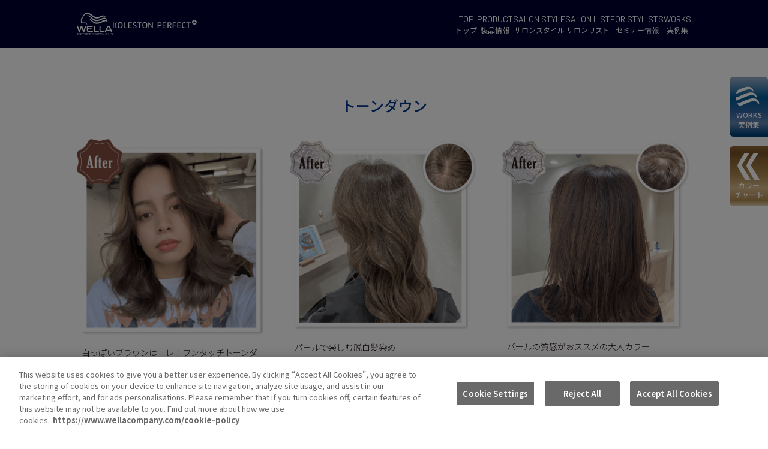

--- FILE ---
content_type: text/html
request_url: https://koleston.wella.co.jp/works/tags/tone-down/
body_size: 36231
content:
<!DOCTYPE html><html lang="ja"><head><meta charSet="utf-8"/><meta name="viewport" content="width=device-width, initial-scale=1"/><link rel="preload" href="/_next/static/media/1ba0a863e6af8aeb-s.p.woff2" as="font" crossorigin="" type="font/woff2"/><link rel="preload" href="/_next/static/media/60c9b95e8d9e49be-s.p.woff2" as="font" crossorigin="" type="font/woff2"/><link rel="preload" href="/_next/static/media/61d96c4884191721-s.p.woff2" as="font" crossorigin="" type="font/woff2"/><link rel="preload" href="/_next/static/media/6ad0344ed98ac2e9-s.p.woff2" as="font" crossorigin="" type="font/woff2"/><link rel="preload" href="/_next/static/media/b0bb26939bb40fdb-s.p.woff2" as="font" crossorigin="" type="font/woff2"/><link rel="preload" href="/_next/static/media/f2dba9fbcf2f771b-s.p.woff2" as="font" crossorigin="" type="font/woff2"/><link rel="preload" as="image" href="/images/posts/redeal-07-after.png"/><link rel="preload" as="image" href="/images/posts/nex-03-after.png"/><link rel="preload" as="image" href="/images/posts/nex-01-after.png"/><link rel="stylesheet" href="/_next/static/css/23e95f26f0166eb5.css" data-precedence="next"/><link rel="stylesheet" href="/_next/static/css/17d5a227b3140077.css" data-precedence="next"/><link rel="preload" as="script" fetchPriority="low" href="/_next/static/chunks/webpack-bd133996c81dab8e.js"/><script src="/_next/static/chunks/fd9d1056-8f57f533662b0897.js" async=""></script><script src="/_next/static/chunks/2117-5d85902df84b29cf.js" async=""></script><script src="/_next/static/chunks/main-app-36539fd97ed47db3.js" async=""></script><script src="/_next/static/chunks/5878-8ab2a35fc9145f81.js" async=""></script><script src="/_next/static/chunks/1013-767fa27d2a53fd91.js" async=""></script><script src="/_next/static/chunks/2706-5eb52f6b5425479c.js" async=""></script><script src="/_next/static/chunks/app/layout-abbe51801abb5c00.js" async=""></script><script src="/_next/static/chunks/1410-232ba8bb63e2a0ae.js" async=""></script><script src="/_next/static/chunks/app/works/page-d99e82f5778a91c1.js" async=""></script><link rel="preload" href="https://www.googletagmanager.com/gtm.js?id=GTM-N9WDRSX" as="script"/><title>トーンダウン | コレストン パーフェクト + 公式サイト</title><meta name="description" content="どこまでもこだわり抜いた発色。ダメージに配慮し、つややかなヘアカラーを実現するKOLESTON PERFECT+（コレストン パーフェクト プラス：通称コレストン）。美容師のみなさまに役立つ情報や、コレストンの取り扱いサロン、新色に関する最新情報などをお届けする公式サイトです。"/><link rel="canonical" href="https://koleston.wella.co.jp/works/tags/tone-down/"/><meta property="og:title" content="トーンダウン | コレストン パーフェクト + 公式サイト"/><meta property="og:description" content="どこまでもこだわり抜いた発色。ダメージに配慮し、つややかなヘアカラーを実現するKOLESTON PERFECT+（コレストン パーフェクト プラス：通称コレストン）。美容師のみなさまに役立つ情報や、コレストンの取り扱いサロン、新色に関する最新情報などをお届けする公式サイトです。"/><meta property="og:url" content="https://koleston.wella.co.jp/works/tags/tone-down/"/><meta property="og:image" content="https://koleston.wella.co.jp/images/ogp.jpg"/><meta property="og:image:width" content="1200"/><meta property="og:image:height" content="630"/><meta property="og:image:alt" content="トーンダウン | コレストン パーフェクト + 公式サイト"/><meta name="twitter:card" content="summary_large_image"/><meta name="twitter:title" content="トーンダウン | コレストン パーフェクト + 公式サイト"/><meta name="twitter:description" content="どこまでもこだわり抜いた発色。ダメージに配慮し、つややかなヘアカラーを実現するKOLESTON PERFECT+（コレストン パーフェクト プラス：通称コレストン）。美容師のみなさまに役立つ情報や、コレストンの取り扱いサロン、新色に関する最新情報などをお届けする公式サイトです。"/><meta name="twitter:image" content="https://koleston.wella.co.jp/images/ogp.jpg"/><link rel="icon" href="/favicon.ico" type="image/x-icon" sizes="96x96"/><link rel="apple-touch-icon" href="/apple-icon.png?bac96fb270e60ba5" type="image/png" sizes="600x600"/><meta name="next-size-adjust"/><script src="/_next/static/chunks/polyfills-42372ed130431b0a.js" noModule=""></script></head><body class="__variable_0c1391 __variable_7c7c8c antialiased text-[#231815] font-noto font-light"><header class="bg-koleston-dark-blue h-12 md:h-20 grid"><div class="max-w-screen-lg mx-auto flex items-center justify-between w-full relative px-6 lg:px-0"><div class="flex items-center gap-4 lg:gap-6"><a href="https://www.wella.co.jp"><img alt="Wella" loading="lazy" width="60" height="38" decoding="async" data-nimg="1" class="w-[40px] md:w-[60px]" style="color:transparent" src="/images/logo-wella.svg"/></a><a href="/"><img alt="Wella" loading="lazy" width="89" height="34" decoding="async" data-nimg="1" class="w-[110px] md:w-[140px]" style="color:transparent" src="/images/koleston-logo.svg"/></a></div><button class="lg:hidden text-white focus:outline-none absolute right-4 top-1/2 transform -translate-y-1/2"><svg xmlns="http://www.w3.org/2000/svg" class="h-6 w-6" fill="none" viewBox="0 0 24 24" stroke="currentColor"><path stroke-linecap="round" stroke-linejoin="round" stroke-width="1" d="M4 6h16M4 12h16M4 18h16"></path></svg></button><ul class="hidden lg:flex items-center gap-8 h-12 md:h-20 text-white"><li><a href="/" class="text-center"><span class="block font-barlow text-sm font-normal">TOP</span><span class="block font-noto text-xs font-normal">トップ</span></a></li><li><a href="/product/" class="text-center"><span class="block font-barlow text-sm font-normal">PRODUCT</span><span class="block font-noto text-xs font-normal">製品情報</span></a></li><li><a href="/salon-style/" class="text-center"><span class="block font-barlow text-sm font-normal">SALON STYLE</span><span class="block font-noto text-xs font-normal">サロンスタイル</span></a></li><li><a href="/salonlist/" class="text-center"><span class="block font-barlow text-sm font-normal">SALON LIST</span><span class="block font-noto text-xs font-normal">サロンリスト</span></a></li><li><a href="/for-stylists/" class="text-center"><span class="block font-barlow text-sm font-normal">FOR STYLISTS</span><span class="block font-noto text-xs font-normal">セミナー情報</span></a></li><li><a href="/works/" class="text-center"><span class="block font-barlow text-sm font-normal">WORKS</span><span class="block font-noto text-xs font-normal">実例集</span></a></li></ul></div></header><div class="max-w-screen-lg mx-auto py-20 px-5 lg:px-0"><h2 class="text-koleston-accent-blue font-medium text-2xl text-center">トーンダウン</h2><div class="grid grid-cols-2 md:grid-cols-3 gap-x-5 gap-y-5 md:gap-x-10 md:gap-y-10 mt-10"><div><a href="/works/posts/redeal-08"><img src="/images/posts/redeal-07-after.png" alt="白っぽいブラウンはコレ！ワンタッチトーンダウンに使える1本！"/></a><a href="/works/posts/redeal-08"><h2 class="mt-4 px-2 text-sm">白っぽいブラウンはコレ！ワンタッチトーンダウンに使える1本！</h2></a></div><div><a href="/works/posts/nex-03"><img src="/images/posts/nex-03-after.png" alt="パールで楽しむ脱白髪染め"/></a><a href="/works/posts/nex-03"><h2 class="mt-4 px-2 text-sm">パールで楽しむ脱白髪染め</h2></a></div><div><a href="/works/posts/nex-01"><img src="/images/posts/nex-01-after.png" alt="パールの質感がおススメの大人カラー"/></a><a href="/works/posts/nex-01"><h2 class="mt-4 px-2 text-sm">パールの質感がおススメの大人カラー</h2></a></div></div></div><div class="max-w-screen-lg mx-auto flex flex-col gap-6 lg:gap-8 px-6 lg:px-0 mt-20 lg:mt-40"><a id="wella" href="https://www.wella.co.jp/" class="block ga-click-banner" target="_blank"><img alt="Wella Professional" loading="lazy" width="1680" height="480" decoding="async" data-nimg="1" class="w-full h-auto" style="color:transparent" src="/images/wella-banner.webp"/></a><div class="lg:px-20 space-y-6"><a href="https://education.wella.com/home" target="_blank" rel="noreferrer nofollow" class="block"><img alt="WELLA E-EDUCATION" loading="lazy" width="2000" height="508" decoding="async" data-nimg="1" class="w-full" style="color:transparent" src="/images/banner-education.webp"/></a><a href="https://www.youtube.com/channel/UCSgl_LygFnQRXM48Mk3glGg" target="_blank" rel="noreferrer nofollow" class="block"><img alt="WELLA Color Lab ch" loading="lazy" width="1529" height="389" decoding="async" data-nimg="1" class="w-full" style="color:transparent" src="/images/banner-color-lab-ch.webp"/></a></div></div><section class="mt-20"><img alt="コレストンパーフェクト+ デジタルカラーチャート" loading="lazy" width="100" height="100" decoding="async" data-nimg="1" class="w-12 md:w-20 mx-auto" style="color:transparent" src="/images/icon-kp.jpg"/><h2 class="block text-center text-sm font-medium mt-6">コレストンパーフェクト+<br/>デジタルカラーチャート</h2><img alt="App Store" loading="lazy" width="180" height="60" decoding="async" data-nimg="1" class="w-32 md:w-40 mx-auto mt-6" style="color:transparent" src="/images/apple-store.jpg"/></section><section class="mt-20"><p class="text-center text-[#003690]">Wella Official Account</p><div class="flex justify-center mt-10"><a id="instagram" target="_blank" rel="noopener noreferrer" class="block pr-4 ga-sns" href="https://www.instagram.com/wellapro_japan/?hl=ja/"><svg class="w-12" id="b3f1f91d-656a-4586-b0bd-741fefd781d6" data-name="design" xmlns="http://www.w3.org/2000/svg" viewBox="0 0 50 50"><g id="a28de768-35b3-4249-9be4-36517cb54cd4" data-name="Page-1"><g id="b3a5987d-fa38-4039-92ba-a91fafd2c881" data-name="1-Mobile-Top-Page"><g id="bf01c5d8-0b5e-414f-aee1-d7eed199950f" data-name="Product/Shop-List"><g id="a56b4344-50cb-4df9-ae12-df0154a74b1d" data-name="instagram"><circle id="b2e8553f-6038-4ce8-8448-2c83e1949695" data-name="Oval-Copy" cx="25" cy="25" r="25" style="fill:#003690"></circle><g id="a521684f-0324-477d-a881-41dcd096549c" data-name="footer  share--ins"><path id="e923ca5b-fc59-4c50-a5ab-930049e99872" data-name="Shape" d="M471.56,3145c2.2,0,2.5,0,3.33.06a4.8,4.8,0,0,1,1.55.3,3.75,3.75,0,0,1,1,.6,2.23,2.23,0,0,1,.59.95,4.93,4.93,0,0,1,.3,1.55c.06.89.06,1.13.06,3.34s0,2.5-.06,3.34a4.93,4.93,0,0,1-.3,1.55,3.41,3.41,0,0,1-.59.95,2.35,2.35,0,0,1-1,.6,4.8,4.8,0,0,1-1.55.3c-.89.06-1.13.06-3.33.06s-2.51,0-3.34-.06a4.8,4.8,0,0,1-1.55-.3,3.75,3.75,0,0,1-1-.6,2.29,2.29,0,0,1-.59-.95,4.93,4.93,0,0,1-.3-1.55c-.06-.9-.06-1.13-.06-3.34s0-2.5.06-3.34a3.55,3.55,0,0,1,.24-1.49,3.5,3.5,0,0,1,.59-.95,2.35,2.35,0,0,1,1-.6,3.71,3.71,0,0,1,1.61-.36c.83,0,1.13-.06,3.34-.06m0-1.49c-2.27,0-2.57,0-3.46.06a5.72,5.72,0,0,0-2,.42,3.25,3.25,0,0,0-1.43,1,3.14,3.14,0,0,0-.95,1.43,5.77,5.77,0,0,0-.42,2c-.06.9-.06,1.19-.06,3.46s0,2.56.06,3.46a7.66,7.66,0,0,0,.36,2,4.23,4.23,0,0,0,.95,1.49,3.72,3.72,0,0,0,1.49,1,5.87,5.87,0,0,0,2,.36c.89.06,1.19.06,3.46.06s2.56,0,3.45-.06a7.75,7.75,0,0,0,2-.36,4.51,4.51,0,0,0,1.49-1,3.53,3.53,0,0,0,1-1.49,5.8,5.8,0,0,0,.36-2c.06-.9.06-1.2.06-3.46s0-2.56-.06-3.46a7.83,7.83,0,0,0-.36-2,4.42,4.42,0,0,0-1-1.49,3.81,3.81,0,0,0-1.49-1,5.87,5.87,0,0,0-2-.36C474.12,3143.49,473.82,3143.49,471.56,3143.49Z" transform="translate(-446.99 -3126.6)" style="fill:#fff"></path><path id="ad0d0aea-837a-4689-ace6-c69fa4aa12e9" data-name="Shape" d="M471.56,3147.55a4.29,4.29,0,1,0,4.29,4.29A4.27,4.27,0,0,0,471.56,3147.55Zm0,7.09a2.8,2.8,0,1,1,2.8-2.8A2.8,2.8,0,0,1,471.56,3154.64Z" transform="translate(-446.99 -3126.6)" style="fill:#fff"></path><circle id="ba50a726-748c-4f0d-abe3-2d692e6571fe" data-name="Oval" cx="29.03" cy="20.77" r="1.01" style="fill:#fff"></circle></g></g></g></g></g></svg></a><a id="facebook" target="_blank" rel="noopener noreferrer" class="block pl-4 ga-sns" href="https://www.facebook.com/color.wella/"><svg class="w-12" id="f02bd2b0-93aa-40e7-98e6-1025c3a5e742" data-name="design" xmlns="http://www.w3.org/2000/svg" viewBox="0 0 50 50"><g id="ab5cce4d-294d-4cfc-a88a-ee499d578031" data-name="Page-1"><g id="fe37e8e5-b2de-4072-9a63-917bff96ba0a" data-name="1-Mobile-Top-Page"><g id="aae16119-3978-4b4b-a807-66bba0602c5c" data-name="Product/Shop-List"><g id="a2e9d90e-39d2-415c-b7a2-bf9a69a8d6ca" data-name="facebook"><circle id="f71e13f1-c1d1-4a65-9c8d-c2a263acf708" data-name="Oval-Copy-2" cx="25" cy="25" r="25" style="fill:#003690"></circle><g id="ea030d9a-d127-4705-abcd-f54880042d02" data-name="footer  share--fb"><path id="b756b115-84b3-4c2c-b5f4-d7120a9808e0" data-name="Path" d="M550.52,3157.52V3151h-1.79v-2.35h1.79v-2c0-1.58,1-3,3.45-3a11,11,0,0,1,1.66.12l-.06,2.17H554c-.89,0-1,.41-1,1.06v1.7h2.62l-.12,2.35H553v6.57Z" transform="translate(-526.99 -3126.6)" style="fill:#fff"></path></g></g></g></g></g></svg></a></div></section><footer class="mt-20 pb-20"><ul class="flex gap-4 justify-center uppercase font-barlow text-xs md:text-sm tracking-wider"><li class="text-center"><a id="privacy-policy" href="https://www.wellacompany.com/ja-jp/privacy-policy" target="_blank" rel="noopener noreferrer" class="text-center md:text-left block text-sm ga-privacy-policy">PRIVACY POLICY</a></li><li class="text-center"><a href="https://www.wellacompany.com/cookie-policy" target="_blank" rel="noopener noreferrer" class="text-sm block">COOKIE POLICY</a></li><li class="text-center"><button id="ot-sdk-btn" class="ot-sdk-show-settings flex gap-1 !border-0 !tracking-wider !p-0 !text-sm !text-black !uppercase"><span>COOKIE SETTINGS</span></button></li></ul><p class="font-barlow text-xs md:text-sm text-center mt-10">©Wella Operations US LLC, ALL RIGHTS RESERVED.</p></footer><div class="fixed bottom-0 md:top-32 md:bottom-auto left-1/2 transform -translate-x-1/2 md:left-auto md:-translate-x-0 md:right-0 w-full md:w-[64px] z-30 md:space-y-4 flex md:flex-col px-5 md:px-0 gap-x-4"><a href="/works" class="flex-1 md:w-[64px] md:min-h-[100px] works-button-gradient flex md:flex-col items-center justify-center rounded-t-md md:rounded-l-md gap-1 py-1 click-works-button"><svg id="b" xmlns="http://www.w3.org/2000/svg" width="52.15" height="52.15" xmlns:xlink="http://www.w3.org/1999/xlink" viewBox="0 0 52.15 52.15" class="w-[20px] h-[20px] md:w-[44px] md:h-[44px]"><defs><clipPath id="d"><circle cx="26.07" cy="26.07" r="26.07" style="fill:none"></circle></clipPath></defs><g id="c"><g style="clip-path:url(#d)"><path d="M36.69,28.52c-8.33-.87-20.5,5.2-23.27,6.34-5.92,2.41-11.09,4.64-17.59,5.36-16.6,1.83-25.14-9.08-30.55-13.63-2.01-1.69-4.04-3.44-6.51-4.46-1.26-.54-2.71-.95-4.11-.85-.43.03-1.59.17-1.6.73,0,.55,1.29.34,3.15,1.7,1.72,1.26,3.37,2.65,4.85,4.17,2.17,2.24,4.75,5.08,6.99,7.26,11.07,10.82,17.92,11.04,20.92,11.32,14.16,1.36,25.14-5.27,35.15-9.46,11.54-4.78,18.06-3.65,21.39,2.05.49.86,1.17.41,1.01-1.06-.53-4.64-3.71-8.85-9.83-9.48" style="fill:#fff"></path><path d="M-57.75,43.64c-1.95-2.16-4.64-3.08-7.46-3.5-3.12-.5-6.25-.34-9.39-.19-1.42.07-3,.41-4.38.14-1.66-.29-1.64-1.9-1.15-3.17.22-.62.8-1.28.82-1.94.01-.33-.11-.62-.29-.89-.11-.15-.22-.29-.36-.43-.27-.22-.34-.22-.21-.57.09-.35.26-.71.51-.98.24-.27.67-.33.75-.74.09-.48-.28-.64-.62-.81-.44-.19-1.48-1.07-1-1.51.66-.56,1.05-1.37,1.07-2.2.03-.68-.26-1.37-.86-1.76-.69-.47-1.54-1.12-1.69-1.99-.06-.43,1.34-1.14,1.68-1.37.78-.54,5.42-3.89,6.32-5.53.88-1.56.7-3.56,1.06-5.29.9-4.33,5.81-6.97,6.29-7.31.64-.47,1.01-1.18,1.49-1.79,2.54-3.19,6.58-4.2,10.57-4.09,6.02.13,11.15,3.91,15.85,7.25,5.2,3.66,10.4,7.35,15.86,10.68,15.27,9.38,24.65,3.8,35.93-1.13,13.77-6,17.7-4.42,21.4-.37.66.74.99-.13.53-1.69-.93-3.2-4.41-7.17-10.98-6.96-6.37.2-16.42,5.14-16.52,5.18-5.77,2.59-12.87,7.13-26.71.02-4.89-2.53-9.29-5.94-13.76-9.11-4.56-3.18-9.08-6.43-14.36-8.32-5.13-1.86-10.73-2.01-15.72.37-2.46,1.18-4.81,3.12-5.74,5.73-.14.42-.22.89-.46,1.24-.11.13-.23.23-.34.34-.24.14-2.61,1.4-4.3,3.1-1.9,1.95-2.77,4.61-3.37,7.21-.17.84-.35,1.67-.5,2.52-.16.95-.46,1.58-1.16,2.27-1.31,1.32-5.87,4.27-6.6,4.74-.39.27-1.02.54-1.26.95-.76,1.18.3,2.71,1.13,3.51.45.43,1.22.86,1.29,1.55.05.58-.31,1.1-.7,1.49-.21.19-.6.39-.65.68-.04.36-.06.7.02,1.04.16.76.77,1.26,1.42,1.68-1.04.46-2.79,2.25-1.42,3.28.78.63.73,1.1.51,2-.23.87-.42,1.77-.42,2.68-.04,1.52.48,2.99,1.91,3.73,1.52.75,3.45.6,5.09.53,6.44-.29,13.72-1.95,19.19,2.5,2.19,1.76,3.59,5,3.97,5.52.25.38.91.32.82-.26-.31-2.87-1.19-5.81-3.13-8.05" style="fill:#fff"></path><path d="M-22.79,29.83c7.93,4.02,16,7.66,37.57-2.28h0s.03-.02.11-.05c14.01-6.45,21.35-7.61,26.07-.68.34.51,1.08.32.72-1.46-1.08-5.35-4.69-8.1-9.98-8.56-6.31-.57-15.94,3.85-15.94,3.85C-1.09,28.23-4.88,28.05-11.26,27.03c-10.47-1.65-22.89-12.33-26.93-15.61-4.11-3.28-8.99-6.66-14.51-5.98-1.26.15-2.53.51-3.64,1.16-.43.23-2.12,1.2-1.86,1.81.21.45.86.31,1.23.24.71-.12,1.42-.25,2.13-.32,3.11-.33,7.58.58,12.92,5.24,6.59,5.74,12.59,12.92,19.13,16.25" style="fill:#fff"></path></g></g></svg><span class="text-sm md:text-xs text-white text-center font-medium">WORKS<br class="hidden md:inline-block"/>実例集</span></a><a href="/product/#color-chart" class="flex-1 h-[40px] md:w-[64px] md:min-h-[100px] search-button-gradient flex md:flex-col items-center justify-center rounded-t-md md:rounded-tr-none md:rounded-l-md gap-1 py-1 click-color-chart-button"><svg id="a" xmlns="http://www.w3.org/2000/svg" width="37.93" height="45.55" viewBox="0 0 37.93 45.55" class="w-[15px] h-auto md:w-[38px] md:h-[45px]"><path d="M11.27,0L1,16.99c-1.09,2.17-1.56,4.64.04,7.34l10.77,18.36c1.11,2.08,3.43,2.86,5.34,2.86.04,0,.08,0,.13,0l5.37-.04L7.07,19.8,19.42,0h-8.15ZM26.54,0l-10.27,16.99c-1.27,2.09-1.88,4.13.04,7.34l10.77,18.36c1.11,2.08,3.43,2.86,5.34,2.86.04,0,.09,0,.13,0l5.37-.04-15.58-25.71L34.69,0h-8.15Z" style="fill:#fff"></path></svg><span class="text-sm md:text-xs text-white text-center font-medium">カラー<br class="hidden md:inline-block"/>チャート</span></a></div><script src="/_next/static/chunks/webpack-bd133996c81dab8e.js" async=""></script><script>(self.__next_f=self.__next_f||[]).push([0]);self.__next_f.push([2,null])</script><script>self.__next_f.push([1,"1:HL[\"/_next/static/media/1ba0a863e6af8aeb-s.p.woff2\",\"font\",{\"crossOrigin\":\"\",\"type\":\"font/woff2\"}]\n2:HL[\"/_next/static/media/60c9b95e8d9e49be-s.p.woff2\",\"font\",{\"crossOrigin\":\"\",\"type\":\"font/woff2\"}]\n3:HL[\"/_next/static/media/61d96c4884191721-s.p.woff2\",\"font\",{\"crossOrigin\":\"\",\"type\":\"font/woff2\"}]\n4:HL[\"/_next/static/media/6ad0344ed98ac2e9-s.p.woff2\",\"font\",{\"crossOrigin\":\"\",\"type\":\"font/woff2\"}]\n5:HL[\"/_next/static/media/b0bb26939bb40fdb-s.p.woff2\",\"font\",{\"crossOrigin\":\"\",\"type\":\"font/woff2\"}]\n6:HL[\"/_next/static/media/f2dba9fbcf2f771b-s.p.woff2\",\"font\",{\"crossOrigin\":\"\",\"type\":\"font/woff2\"}]\n7:HL[\"/_next/static/css/23e95f26f0166eb5.css\",\"style\"]\n8:HL[\"/_next/static/css/17d5a227b3140077.css\",\"style\"]\n"])</script><script>self.__next_f.push([1,"9:I[2846,[],\"\"]\nc:I[4707,[],\"\"]\ne:I[6423,[],\"\"]\nf:I[8087,[\"5878\",\"static/chunks/5878-8ab2a35fc9145f81.js\",\"1013\",\"static/chunks/1013-767fa27d2a53fd91.js\",\"2706\",\"static/chunks/2706-5eb52f6b5425479c.js\",\"3185\",\"static/chunks/app/layout-abbe51801abb5c00.js\"],\"GoogleTagManager\"]\n10:I[5991,[\"5878\",\"static/chunks/5878-8ab2a35fc9145f81.js\",\"1013\",\"static/chunks/1013-767fa27d2a53fd91.js\",\"2706\",\"static/chunks/2706-5eb52f6b5425479c.js\",\"3185\",\"static/chunks/app/layout-abbe51801abb5c00.js\"],\"default\"]\n11:I[5878,[\"5878\",\"static/chunks/5878-8ab2a35fc9145f81.js\",\"1410\",\"static/chunks/1410-232ba8bb63e2a0ae.js\",\"453\",\"static/chunks/app/works/page-d99e82f5778a91c1.js\"],\"Image\"]\n12:I[6266,[\"5878\",\"static/chunks/5878-8ab2a35fc9145f81.js\",\"1013\",\"static/chunks/1013-767fa27d2a53fd91.js\",\"2706\",\"static/chunks/2706-5eb52f6b5425479c.js\",\"3185\",\"static/chunks/app/layout-abbe51801abb5c00.js\"],\"default\"]\n13:I[2834,[\"5878\",\"static/chunks/5878-8ab2a35fc9145f81.js\",\"1013\",\"static/chunks/1013-767fa27d2a53fd91.js\",\"2706\",\"static/chunks/2706-5eb52f6b5425479c.js\",\"3185\",\"static/chunks/app/layout-abbe51801abb5c00.js\"],\"default\"]\n16:I[1060,[],\"\"]\nd:[\"slug\",\"tone-down\",\"d\"]\n14:T5b2,M-57.75,43.64c-1.95-2.16-4.64-3.08-7.46-3.5-3.12-.5-6.25-.34-9.39-.19-1.42.07-3,.41-4.38.14-1.66-.29-1.64-1.9-1.15-3.17.22-.62.8-1.28.82-1.94.01-.33-.11-.62-.29-.89-.11-.15-.22-.29-.36-.43-.27-.22-.34-.22-.21-.57.09-.35.26-.71.51-.98.24-.27.67-.33.75-.74.09-.48-.28-.64-.62-.81-.44-.19-1.48-1.07-1-1.51.66-.56,1.05-1.37,1.07-2.2.03-.68-.26-1.37-.86-1.76-.69-.47-1.54-1.12-1.69-1.99-.06-.43,1.34-1.14,1.68-1.37.78-.54,5.42-3.89,6.32-5.53.88-1.56.7-3.56,1.06-5.29.9-4.33,5.81-6.97,6.29-7.31.64-.47,1.01-1.18,1.49-1.79,2.54-3.19,6.58-4.2,10.57-4.09,6.02.13,11.15,3.91,15.85,7.25,5.2,3.66,10.4,7.35,15.86,10.68,15.27,9.38,24.65,3.8,35.93-1.13,13.77-6,17.7-4.42,21.4-.37.66.74.99-.13.53-1.69-.93-3.2-4.41-7.17-10.98-6.96-6.37.2-16.42,5.14-16.52,5.18-5.77,2.59-12.87,7.13-26.71.02-4.89-2.53-9.29-5.94-13.76-9.11-4.56-3.18-9.08-6.43-14.36-8.32-5.13-1.86-10.73-2.01-15.72.37-2.46,1.18-4.81,"])</script><script>self.__next_f.push([1,"3.12-5.74,5.73-.14.42-.22.89-.46,1.24-.11.13-.23.23-.34.34-.24.14-2.61,1.4-4.3,3.1-1.9,1.95-2.77,4.61-3.37,7.21-.17.84-.35,1.67-.5,2.52-.16.95-.46,1.58-1.16,2.27-1.31,1.32-5.87,4.27-6.6,4.74-.39.27-1.02.54-1.26.95-.76,1.18.3,2.71,1.13,3.51.45.43,1.22.86,1.29,1.55.05.58-.31,1.1-.7,1.49-.21.19-.6.39-.65.68-.04.36-.06.7.02,1.04.16.76.77,1.26,1.42,1.68-1.04.46-2.79,2.25-1.42,3.28.78.63.73,1.1.51,2-.23.87-.42,1.77-.42,2.68-.04,1.52.48,2.99,1.91,3.73,1.52.75,3.45.6,5.09.53,6.44-.29,13.72-1.95,19.19,2.5,2.19,1.76,3.59,5,3.97,5.52.25.38.91.32.82-.26-.31-2.87-1.19-5.81-3.13-8.0517:[]\n"])</script><script>self.__next_f.push([1,"0:[\"$\",\"$L9\",null,{\"buildId\":\"krOrx9oB9mvArIQoG1gFB\",\"assetPrefix\":\"\",\"urlParts\":[\"\",\"works\",\"tags\",\"tone-down\",\"\"],\"initialTree\":[\"\",{\"children\":[\"works\",{\"children\":[\"tags\",{\"children\":[[\"slug\",\"tone-down\",\"d\"],{\"children\":[\"__PAGE__?{\\\"slug\\\":\\\"tone-down\\\"}\",{}]}]}]}]},\"$undefined\",\"$undefined\",true],\"initialSeedData\":[\"\",{\"children\":[\"works\",{\"children\":[\"tags\",{\"children\":[[\"slug\",\"tone-down\",\"d\"],{\"children\":[\"__PAGE__\",{},[[\"$La\",\"$Lb\",null],null],null]},[null,[\"$\",\"$Lc\",null,{\"parallelRouterKey\":\"children\",\"segmentPath\":[\"children\",\"works\",\"children\",\"tags\",\"children\",\"$d\",\"children\"],\"error\":\"$undefined\",\"errorStyles\":\"$undefined\",\"errorScripts\":\"$undefined\",\"template\":[\"$\",\"$Le\",null,{}],\"templateStyles\":\"$undefined\",\"templateScripts\":\"$undefined\",\"notFound\":\"$undefined\",\"notFoundStyles\":\"$undefined\"}]],null]},[null,[\"$\",\"$Lc\",null,{\"parallelRouterKey\":\"children\",\"segmentPath\":[\"children\",\"works\",\"children\",\"tags\",\"children\"],\"error\":\"$undefined\",\"errorStyles\":\"$undefined\",\"errorScripts\":\"$undefined\",\"template\":[\"$\",\"$Le\",null,{}],\"templateStyles\":\"$undefined\",\"templateScripts\":\"$undefined\",\"notFound\":\"$undefined\",\"notFoundStyles\":\"$undefined\"}]],null]},[null,[\"$\",\"$Lc\",null,{\"parallelRouterKey\":\"children\",\"segmentPath\":[\"children\",\"works\",\"children\"],\"error\":\"$undefined\",\"errorStyles\":\"$undefined\",\"errorScripts\":\"$undefined\",\"template\":[\"$\",\"$Le\",null,{}],\"templateStyles\":\"$undefined\",\"templateScripts\":\"$undefined\",\"notFound\":\"$undefined\",\"notFoundStyles\":\"$undefined\"}]],null]},[[[[\"$\",\"link\",\"0\",{\"rel\":\"stylesheet\",\"href\":\"/_next/static/css/23e95f26f0166eb5.css\",\"precedence\":\"next\",\"crossOrigin\":\"$undefined\"}],[\"$\",\"link\",\"1\",{\"rel\":\"stylesheet\",\"href\":\"/_next/static/css/17d5a227b3140077.css\",\"precedence\":\"next\",\"crossOrigin\":\"$undefined\"}]],[\"$\",\"html\",null,{\"lang\":\"ja\",\"children\":[[\"$\",\"$Lf\",null,{\"gtmId\":\"GTM-N9WDRSX\"}],[\"$\",\"body\",null,{\"className\":\"__variable_0c1391 __variable_7c7c8c antialiased text-[#231815] font-noto font-light\",\"children\":[[\"$\",\"$L10\",null,{}],[\"$\",\"$Lc\",null,{\"parallelRouterKey\":\"children\",\"segmentPath\":[\"children\"],\"error\":\"$undefined\",\"errorStyles\":\"$undefined\",\"errorScripts\":\"$undefined\",\"template\":[\"$\",\"$Le\",null,{}],\"templateStyles\":\"$undefined\",\"templateScripts\":\"$undefined\",\"notFound\":[[\"$\",\"title\",null,{\"children\":\"404: This page could not be found.\"}],[\"$\",\"div\",null,{\"style\":{\"fontFamily\":\"system-ui,\\\"Segoe UI\\\",Roboto,Helvetica,Arial,sans-serif,\\\"Apple Color Emoji\\\",\\\"Segoe UI Emoji\\\"\",\"height\":\"100vh\",\"textAlign\":\"center\",\"display\":\"flex\",\"flexDirection\":\"column\",\"alignItems\":\"center\",\"justifyContent\":\"center\"},\"children\":[\"$\",\"div\",null,{\"children\":[[\"$\",\"style\",null,{\"dangerouslySetInnerHTML\":{\"__html\":\"body{color:#000;background:#fff;margin:0}.next-error-h1{border-right:1px solid rgba(0,0,0,.3)}@media (prefers-color-scheme:dark){body{color:#fff;background:#000}.next-error-h1{border-right:1px solid rgba(255,255,255,.3)}}\"}}],[\"$\",\"h1\",null,{\"className\":\"next-error-h1\",\"style\":{\"display\":\"inline-block\",\"margin\":\"0 20px 0 0\",\"padding\":\"0 23px 0 0\",\"fontSize\":24,\"fontWeight\":500,\"verticalAlign\":\"top\",\"lineHeight\":\"49px\"},\"children\":\"404\"}],[\"$\",\"div\",null,{\"style\":{\"display\":\"inline-block\"},\"children\":[\"$\",\"h2\",null,{\"style\":{\"fontSize\":14,\"fontWeight\":400,\"lineHeight\":\"49px\",\"margin\":0},\"children\":\"This page could not be found.\"}]}]]}]}]],\"notFoundStyles\":[]}],[\"$\",\"div\",null,{\"className\":\"max-w-screen-lg mx-auto flex flex-col gap-6 lg:gap-8 px-6 lg:px-0 mt-20 lg:mt-40\",\"children\":[[\"$\",\"a\",null,{\"id\":\"wella\",\"href\":\"https://www.wella.co.jp/\",\"className\":\"block ga-click-banner\",\"target\":\"_blank\",\"children\":[\"$\",\"$L11\",null,{\"src\":\"/images/wella-banner.webp\",\"alt\":\"Wella Professional\",\"width\":1680,\"height\":480,\"className\":\"w-full h-auto\"}]}],[\"$\",\"div\",null,{\"className\":\"lg:px-20 space-y-6\",\"children\":[[\"$\",\"a\",null,{\"href\":\"https://education.wella.com/home\",\"target\":\"_blank\",\"rel\":\"noreferrer nofollow\",\"className\":\"block\",\"children\":[\"$\",\"$L11\",null,{\"src\":\"/images/banner-education.webp\",\"alt\":\"WELLA E-EDUCATION\",\"width\":2000,\"height\":508,\"className\":\"w-full\"}]}],[\"$\",\"a\",null,{\"href\":\"https://www.youtube.com/channel/UCSgl_LygFnQRXM48Mk3glGg\",\"target\":\"_blank\",\"rel\":\"noreferrer nofollow\",\"className\":\"block\",\"children\":[\"$\",\"$L11\",null,{\"src\":\"/images/banner-color-lab-ch.webp\",\"alt\":\"WELLA Color Lab ch\",\"width\":1529,\"height\":389,\"className\":\"w-full\"}]}]]}]]}],[\"$\",\"section\",null,{\"className\":\"mt-20\",\"children\":[[\"$\",\"$L11\",null,{\"alt\":\"コレストンパーフェクト+ デジタルカラーチャート\",\"src\":\"/images/icon-kp.jpg\",\"width\":100,\"height\":100,\"className\":\"w-12 md:w-20 mx-auto\"}],[\"$\",\"h2\",null,{\"className\":\"block text-center text-sm font-medium mt-6\",\"children\":[\"コレストンパーフェクト+\",[\"$\",\"br\",null,{}],\"デジタルカラーチャート\"]}],[\"$\",\"$L11\",null,{\"alt\":\"App Store\",\"src\":\"/images/apple-store.jpg\",\"width\":180,\"height\":60,\"className\":\"w-32 md:w-40 mx-auto mt-6\"}]]}],[\"$\",\"$L12\",null,{}],[\"$\",\"$L13\",null,{}],[\"$\",\"div\",null,{\"className\":\"fixed bottom-0 md:top-32 md:bottom-auto left-1/2 transform -translate-x-1/2 md:left-auto md:-translate-x-0 md:right-0 w-full md:w-[64px] z-30 md:space-y-4 flex md:flex-col px-5 md:px-0 gap-x-4\",\"children\":[[\"$\",\"a\",null,{\"href\":\"/works\",\"className\":\"flex-1 md:w-[64px] md:min-h-[100px] works-button-gradient flex md:flex-col items-center justify-center rounded-t-md md:rounded-l-md gap-1 py-1 click-works-button\",\"children\":[[\"$\",\"svg\",null,{\"id\":\"b\",\"xmlns\":\"http://www.w3.org/2000/svg\",\"width\":\"52.15\",\"height\":\"52.15\",\"xmlnsXlink\":\"http://www.w3.org/1999/xlink\",\"viewBox\":\"0 0 52.15 52.15\",\"className\":\"w-[20px] h-[20px] md:w-[44px] md:h-[44px]\",\"children\":[[\"$\",\"defs\",null,{\"children\":[\"$\",\"clipPath\",null,{\"id\":\"d\",\"children\":[\"$\",\"circle\",null,{\"cx\":\"26.07\",\"cy\":\"26.07\",\"r\":\"26.07\",\"style\":{\"fill\":\"none\"}}]}]}],[\"$\",\"g\",null,{\"id\":\"c\",\"children\":[\"$\",\"g\",null,{\"style\":{\"clipPath\":\"url(#d)\"},\"children\":[[\"$\",\"path\",null,{\"d\":\"M36.69,28.52c-8.33-.87-20.5,5.2-23.27,6.34-5.92,2.41-11.09,4.64-17.59,5.36-16.6,1.83-25.14-9.08-30.55-13.63-2.01-1.69-4.04-3.44-6.51-4.46-1.26-.54-2.71-.95-4.11-.85-.43.03-1.59.17-1.6.73,0,.55,1.29.34,3.15,1.7,1.72,1.26,3.37,2.65,4.85,4.17,2.17,2.24,4.75,5.08,6.99,7.26,11.07,10.82,17.92,11.04,20.92,11.32,14.16,1.36,25.14-5.27,35.15-9.46,11.54-4.78,18.06-3.65,21.39,2.05.49.86,1.17.41,1.01-1.06-.53-4.64-3.71-8.85-9.83-9.48\",\"style\":{\"fill\":\"#fff\"}}],[\"$\",\"path\",null,{\"d\":\"$14\",\"style\":{\"fill\":\"#fff\"}}],[\"$\",\"path\",null,{\"d\":\"M-22.79,29.83c7.93,4.02,16,7.66,37.57-2.28h0s.03-.02.11-.05c14.01-6.45,21.35-7.61,26.07-.68.34.51,1.08.32.72-1.46-1.08-5.35-4.69-8.1-9.98-8.56-6.31-.57-15.94,3.85-15.94,3.85C-1.09,28.23-4.88,28.05-11.26,27.03c-10.47-1.65-22.89-12.33-26.93-15.61-4.11-3.28-8.99-6.66-14.51-5.98-1.26.15-2.53.51-3.64,1.16-.43.23-2.12,1.2-1.86,1.81.21.45.86.31,1.23.24.71-.12,1.42-.25,2.13-.32,3.11-.33,7.58.58,12.92,5.24,6.59,5.74,12.59,12.92,19.13,16.25\",\"style\":{\"fill\":\"#fff\"}}]]}]}]]}],[\"$\",\"span\",null,{\"className\":\"text-sm md:text-xs text-white text-center font-medium\",\"children\":[\"WORKS\",[\"$\",\"br\",null,{\"className\":\"hidden md:inline-block\"}],\"実例集\"]}]]}],[\"$\",\"a\",null,{\"href\":\"/product/#color-chart\",\"className\":\"flex-1 h-[40px] md:w-[64px] md:min-h-[100px] search-button-gradient flex md:flex-col items-center justify-center rounded-t-md md:rounded-tr-none md:rounded-l-md gap-1 py-1 click-color-chart-button\",\"children\":[[\"$\",\"svg\",null,{\"id\":\"a\",\"xmlns\":\"http://www.w3.org/2000/svg\",\"width\":\"37.93\",\"height\":\"45.55\",\"viewBox\":\"0 0 37.93 45.55\",\"className\":\"w-[15px] h-auto md:w-[38px] md:h-[45px]\",\"children\":[\"$\",\"path\",null,{\"d\":\"M11.27,0L1,16.99c-1.09,2.17-1.56,4.64.04,7.34l10.77,18.36c1.11,2.08,3.43,2.86,5.34,2.86.04,0,.08,0,.13,0l5.37-.04L7.07,19.8,19.42,0h-8.15ZM26.54,0l-10.27,16.99c-1.27,2.09-1.88,4.13.04,7.34l10.77,18.36c1.11,2.08,3.43,2.86,5.34,2.86.04,0,.09,0,.13,0l5.37-.04-15.58-25.71L34.69,0h-8.15Z\",\"style\":{\"fill\":\"#fff\"}}]}],[\"$\",\"span\",null,{\"className\":\"text-sm md:text-xs text-white text-center font-medium\",\"children\":[\"カラー\",[\"$\",\"br\",null,{\"className\":\"hidden md:inline-block\"}],\"チャート\"]}]]}]]}]]}]]}]],null],null],\"couldBeIntercepted\":false,\"initialHead\":[null,\"$L15\"],\"globalErrorComponent\":\"$16\",\"missingSlots\":\"$W17\"}]\n"])</script><script>self.__next_f.push([1,"b:[\"$\",\"div\",null,{\"className\":\"max-w-screen-lg mx-auto py-20 px-5 lg:px-0\",\"children\":[[\"$\",\"h2\",null,{\"className\":\"text-koleston-accent-blue font-medium text-2xl text-center\",\"children\":\"トーンダウン\"}],[\"$\",\"div\",null,{\"className\":\"grid grid-cols-2 md:grid-cols-3 gap-x-5 gap-y-5 md:gap-x-10 md:gap-y-10 mt-10\",\"children\":[[\"$\",\"div\",\"post-redeal-08\",{\"children\":[[\"$\",\"a\",null,{\"href\":\"/works/posts/redeal-08\",\"children\":[\"$\",\"img\",null,{\"src\":\"/images/posts/redeal-07-after.png\",\"alt\":\"白っぽいブラウンはコレ！ワンタッチトーンダウンに使える1本！\"}]}],[\"$\",\"a\",null,{\"href\":\"/works/posts/redeal-08\",\"children\":[\"$\",\"h2\",null,{\"className\":\"mt-4 px-2 text-sm\",\"children\":\"白っぽいブラウンはコレ！ワンタッチトーンダウンに使える1本！\"}]}]]}],[\"$\",\"div\",\"post-nex-03\",{\"children\":[[\"$\",\"a\",null,{\"href\":\"/works/posts/nex-03\",\"children\":[\"$\",\"img\",null,{\"src\":\"/images/posts/nex-03-after.png\",\"alt\":\"パールで楽しむ脱白髪染め\"}]}],[\"$\",\"a\",null,{\"href\":\"/works/posts/nex-03\",\"children\":[\"$\",\"h2\",null,{\"className\":\"mt-4 px-2 text-sm\",\"children\":\"パールで楽しむ脱白髪染め\"}]}]]}],[\"$\",\"div\",\"post-nex-01\",{\"children\":[[\"$\",\"a\",null,{\"href\":\"/works/posts/nex-01\",\"children\":[\"$\",\"img\",null,{\"src\":\"/images/posts/nex-01-after.png\",\"alt\":\"パールの質感がおススメの大人カラー\"}]}],[\"$\",\"a\",null,{\"href\":\"/works/posts/nex-01\",\"children\":[\"$\",\"h2\",null,{\"className\":\"mt-4 px-2 text-sm\",\"children\":\"パールの質感がおススメの大人カラー\"}]}]]}]]}]]}]\n"])</script><script>self.__next_f.push([1,"15:[[\"$\",\"meta\",\"0\",{\"name\":\"viewport\",\"content\":\"width=device-width, initial-scale=1\"}],[\"$\",\"meta\",\"1\",{\"charSet\":\"utf-8\"}],[\"$\",\"title\",\"2\",{\"children\":\"トーンダウン | コレストン パーフェクト + 公式サイト\"}],[\"$\",\"meta\",\"3\",{\"name\":\"description\",\"content\":\"どこまでもこだわり抜いた発色。ダメージに配慮し、つややかなヘアカラーを実現するKOLESTON PERFECT+（コレストン パーフェクト プラス：通称コレストン）。美容師のみなさまに役立つ情報や、コレストンの取り扱いサロン、新色に関する最新情報などをお届けする公式サイトです。\"}],[\"$\",\"link\",\"4\",{\"rel\":\"canonical\",\"href\":\"https://koleston.wella.co.jp/works/tags/tone-down/\"}],[\"$\",\"meta\",\"5\",{\"property\":\"og:title\",\"content\":\"トーンダウン | コレストン パーフェクト + 公式サイト\"}],[\"$\",\"meta\",\"6\",{\"property\":\"og:description\",\"content\":\"どこまでもこだわり抜いた発色。ダメージに配慮し、つややかなヘアカラーを実現するKOLESTON PERFECT+（コレストン パーフェクト プラス：通称コレストン）。美容師のみなさまに役立つ情報や、コレストンの取り扱いサロン、新色に関する最新情報などをお届けする公式サイトです。\"}],[\"$\",\"meta\",\"7\",{\"property\":\"og:url\",\"content\":\"https://koleston.wella.co.jp/works/tags/tone-down/\"}],[\"$\",\"meta\",\"8\",{\"property\":\"og:image\",\"content\":\"https://koleston.wella.co.jp/images/ogp.jpg\"}],[\"$\",\"meta\",\"9\",{\"property\":\"og:image:width\",\"content\":\"1200\"}],[\"$\",\"meta\",\"10\",{\"property\":\"og:image:height\",\"content\":\"630\"}],[\"$\",\"meta\",\"11\",{\"property\":\"og:image:alt\",\"content\":\"トーンダウン | コレストン パーフェクト + 公式サイト\"}],[\"$\",\"meta\",\"12\",{\"name\":\"twitter:card\",\"content\":\"summary_large_image\"}],[\"$\",\"meta\",\"13\",{\"name\":\"twitter:title\",\"content\":\"トーンダウン | コレストン パーフェクト + 公式サイト\"}],[\"$\",\"meta\",\"14\",{\"name\":\"twitter:description\",\"content\":\"どこまでもこだわり抜いた発色。ダメージに配慮し、つややかなヘアカラーを実現するKOLESTON PERFECT+（コレストン パーフェクト プラス：通称コレストン）。美容師のみなさまに役立つ情報や、コレストンの取り扱いサロン、新色に関する最新情報などをお届けする公式サイトです。\"}],[\"$\",\"meta\",\"15\",{\"name\":\"twitter:image\",\"content\":\"https://koleston.wella.co.jp/images/ogp.jpg\"}],[\"$\",\"link\",\"16\",{\"rel\":\"icon\",\"href\":\"/favicon.ico\",\"type\":\"image/x-icon\",\"sizes\":\"96x96\"}],[\"$\",\"link\",\"17\",{\"rel\":\"apple-touch-icon\",\"href\":\"/apple-icon.png?bac96fb270e60ba5\",\"type\":\"image/png\",\"sizes\":\"600x600\"}],[\"$\",\"meta\",\"18\",{\"name\":\"next-size-adjust\"}]]\n"])</script><script>self.__next_f.push([1,"a:null\n"])</script></body></html>

--- FILE ---
content_type: image/svg+xml
request_url: https://koleston.wella.co.jp/images/koleston-logo.svg
body_size: 4197
content:
<?xml version="1.0" encoding="UTF-8"?><svg id="b" xmlns="http://www.w3.org/2000/svg" width="120.82" height="12" xmlns:xlink="http://www.w3.org/1999/xlink" viewBox="0 0 120.82 12"><defs><filter id="e" x="50.09" y="3.53" width="7.54" height="8.46" color-interpolation-filters="sRGB" filterUnits="userSpaceOnUse"><feFlood flood-color="#fff" result="bg"/><feBlend in="SourceGraphic" in2="bg"/></filter><mask id="d" x="50.09" y="3.53" width="7.54" height="8.46" maskUnits="userSpaceOnUse"><g style="filter:url(#e);"><path d="M52.26,11.78h0c-.68-.1-1.11-.56-1.14-1.23v-.46h-1.02s0,1.9,0,1.9h2.27s0-.22,0-.22h-.1Z" style="fill:#000002;"/></g></mask></defs><g id="c"><path d="M10.54,3.4c-2.59,0-3.59,1.2-3.59,4.27s1.04,4.29,3.59,4.29c2.57,0,3.58-1.2,3.58-4.29s-1-4.27-3.58-4.27ZM10.56,10.92c-1.89,0-2.26-1.19-2.26-3.25s.36-3.23,2.25-3.23c1.89,0,2.24,1.13,2.24,3.23s-.36,3.25-2.23,3.25Z" style="fill:#fff;"/><path d="M46.08,3.4c-2.58,0-3.59,1.2-3.59,4.27s1.04,4.29,3.59,4.29c2.58,0,3.58-1.2,3.58-4.29s-1-4.27-3.58-4.27ZM46.09,10.92c-1.89,0-2.26-1.19-2.26-3.25s.36-3.23,2.24-3.23c1.89,0,2.24,1.13,2.24,3.23s-.36,3.25-2.23,3.25Z" style="fill:#fff;"/><path d="M31.76,7.1c-.9-.31-1.75-.6-1.75-1.45s.61-1.26,1.81-1.26c.52,0,1.09.08,1.69.23l.14.04-.02-.15c-.06-.53-.4-.9-.96-1.06-.33-.05-.66-.07-.94-.07-1.86,0-2.88.84-2.88,2.38s1.27,1.97,2.39,2.36c.91.32,1.76.62,1.76,1.48,0,.41-.18,1.38-1.81,1.38-.7,0-1.38-.13-2.06-.41l-.15-.06v.16c.03.57.38.99.98,1.16.4.09.83.13,1.26.13,1.88,0,2.95-.91,2.95-2.48s-1.28-1.98-2.4-2.36Z" style="fill:#fff;"/><path d="M1.25,3.54h-.11c-.58.06-.99.41-1.14,1.01v6.31c.14.5.51.82,1.08.92h.17s0-8.24,0-8.24Z" style="fill:#fff;"/><path d="M23.4,7.95h3.33s0-.83,0-.83h-3.33v-2.57h3.95s-.02-1.01-.02-1.01h-5.18s0,7.02,0,7.02c.03.67.46,1.12,1.14,1.22h0s4.22,0,4.22,0l.03-.99h-4.14v-2.84Z" style="fill:#fff;"/><path d="M72.81,7.95h3.33s0-.83,0-.83h-3.33v-2.57h3.95s-.02-1.01-.02-1.01h-5.18s0,7.02,0,7.02c.03.67.46,1.12,1.14,1.22h0s4.22,0,4.22,0l.03-.99h-4.14v-2.84Z" style="fill:#fff;"/><path d="M94.16,7.95h3.33s0-.83,0-.83h-3.33v-2.57h3.95s-.02-1.01-.02-1.01h-5.18s0,7.02,0,7.02c.03.67.46,1.12,1.14,1.22h0s4.22,0,4.22,0l.03-.99h-4.14v-2.84Z" style="fill:#fff;"/><path d="M87.3,7.95h3.33s0-.83,0-.83h-3.33v-2.57h3.95s-.02-1.01-.02-1.01h-5.18s0,7.02,0,7.02c.03.67.46,1.12,1.14,1.22l.12.03v-1.02s0-2.84,0-2.84Z" style="fill:#fff;"/><path d="M104.9,10.68v-.03s-.07.01-.07.01c-.53.12-1.03.23-1.68.23-1.84,0-2.49-.87-2.49-3.31,0-2.31.67-3.16,2.46-3.16.65,0,1.24.14,1.72.26h.07s0-.02,0-.02c0-.02.06-.42-.25-.77-.29-.34-.8-.52-1.51-.54-.05,0-.09,0-.13,0-2.43,0-3.61,1.39-3.61,4.24,0,1.53.29,2.62.87,3.34.59.72,1.48,1.07,2.73,1.07.79,0,1.35-.18,1.66-.55.31-.36.24-.75.24-.77Z" style="fill:#fff;"/><path d="M5.92,3.54h-1.39s-2.06,3.42-2.06,3.42c-.2.32-.19.87,0,1.24l1.82,3.1c.19.36.59.49.92.48h.9s-2.63-4.35-2.63-4.35l2.43-3.9Z" style="fill:#fff;"/><path d="M67.22,3.53h-2.75s0,7.02,0,7.02c.03.67.46,1.12,1.14,1.22h0s.1,0,.1,0v-3.07h1.51c2.06,0,2.9-.88,2.9-2.58,0-1.8-.86-2.6-2.9-2.6ZM67.22,7.76h-1.51v-3.25h1.51c1.21,0,1.74.41,1.74,1.61,0,1.27-.56,1.63-1.74,1.63Z" style="fill:#fff;"/><path d="M111.8,3.54h-4.75s0,0,0,0h-1.28s-.03,1.05-.03,1.05h2.41s0,6.22,0,6.22c.13.53.55.87,1.15.95h.11s0-7.17,0-7.17h2.18s0,0,0,0h.17s.04-1.05.04-1.05Z" style="fill:#fff;"/><path d="M41.31,3.54h-4.75s0,0,0,0h-1.28s-.03,1.05-.03,1.05h2.41s0,6.22,0,6.22c.13.53.55.87,1.15.95h.11s0-7.17,0-7.17h2.35s.04-1.05.04-1.05Z" style="fill:#fff;"/><path d="M17.04,10.74V3.54h0s-1.26,0-1.26,0v7c.02.67.46,1.15,1.14,1.25h0s3.79,0,3.79,0l.03-1.05h-3.7Z" style="fill:#fff;"/><g style="mask:url(#d);"><path d="M56.45,8.85l-.31.25-3.88-5.57h-1.13s0,8.25,0,8.25h1.23s-.01-5.56-.01-5.56l.31-.25,4.14,5.8h.06c.44-.1.72-.43.78-.93V3.53s-1.18,0-1.18,0v5.32Z" style="fill:#fff;"/></g><path d="M82.57,8.11c1.05-.18,1.71-.95,1.71-2.22,0-1.6-.85-2.36-2.66-2.36h-2.81s0,7.02,0,7.02c.03.67.46,1.12,1.14,1.22h0s.1,0,.1,0v-3.39h1.32s1.72,2.9,1.72,2.9c0,0,.23.5.84.5.37,0,.82,0,.82,0l-2.18-3.67ZM80.05,4.51h1.56c1.04,0,1.49.39,1.49,1.42,0,1.09-.48,1.49-1.53,1.49h-.4s-1.12,0-1.12,0v-2.92Z" style="fill:#fff;"/><path d="M120.82,3.43c0,1.89-1.53,3.43-3.43,3.43s-3.43-1.53-3.43-3.43S115.5,0,117.39,0s3.43,1.53,3.43,3.43ZM119.2,2.89h-1.33v-1.34h-1.08s0,1.34,0,1.34h-1.31s0,1.13,0,1.13h1.31v1.33h1.08s0-1.33,0-1.33h1.33s0-1.13,0-1.13Z" style="fill:#fff;"/></g></svg>

--- FILE ---
content_type: image/svg+xml
request_url: https://koleston.wella.co.jp/images/logo-wella.svg
body_size: 5956
content:
<?xml version="1.0" encoding="UTF-8"?>
<svg id="Layer_2" data-name="Layer 2" xmlns="http://www.w3.org/2000/svg" viewBox="0 0 60.29 38">
  <defs>
    <style>
      .cls-1 {
        fill: #fff;
        stroke-width: 0px;
      }
    </style>
  </defs>
  <g id="design">
    <g>
      <g>
        <path class="cls-1" d="M3.12,36.38h-1.43v1.53h-.46v-4.12h1.89c1.21,0,1.72.51,1.72,1.3s-.51,1.28-1.72,1.28ZM3.12,34.2h-1.43v1.79h1.43c.81,0,1.25-.27,1.25-.9s-.42-.89-1.25-.89Z"/>
        <path class="cls-1" d="M8.37,36.08l1.5,1.83h-.58l-1.35-1.73h-1.46v1.73h-.46v-4.12h1.95c1.07,0,1.54.46,1.54,1.16,0,.61-.38,1.06-1.14,1.13ZM7.97,34.2h-1.48v1.6h1.42c.8,0,1.14-.31,1.14-.83,0-.48-.31-.77-1.08-.77Z"/>
        <path class="cls-1" d="M12.82,38c-1.64,0-2.27-.78-2.27-2.15s.63-2.13,2.27-2.13,2.26.77,2.26,2.13-.61,2.15-2.26,2.15ZM12.82,34.15c-1.28,0-1.79.53-1.79,1.7s.5,1.71,1.79,1.71,1.78-.55,1.78-1.71-.49-1.7-1.78-1.7Z"/>
        <path class="cls-1" d="M16.86,34.25v1.38h2.47v.41h-2.47v1.88h-.46v-4.12h3.37v.45s-2.91,0-2.91,0Z"/>
        <path class="cls-1" d="M24.45,37.49l-.02.43h-3.51v-4.12h3.38v.44s-2.92,0-2.92,0v1.35h2.54v.37h-2.54v1.53h3.07Z"/>
        <path class="cls-1" d="M26.93,38c-.64,0-1.16-.15-1.6-.39l.07-.43c.46.26.94.4,1.54.4.87,0,1.32-.38,1.32-.84,0-1.08-2.88-.36-2.88-1.84,0-.57.47-1.18,1.69-1.18.55,0,1.06.1,1.46.27l-.07.41c-.46-.17-.88-.26-1.39-.26-.92,0-1.26.41-1.26.73,0,1.03,2.88.29,2.88,1.84,0,.71-.6,1.29-1.77,1.29Z"/>
        <path class="cls-1" d="M31.08,38c-.64,0-1.16-.15-1.6-.39l.07-.43c.46.26.94.4,1.54.4.87,0,1.32-.38,1.32-.84,0-1.08-2.88-.36-2.88-1.84,0-.57.48-1.18,1.69-1.18.55,0,1.07.1,1.46.27l-.07.41c-.47-.17-.89-.26-1.39-.26-.93,0-1.26.41-1.26.73,0,1.03,2.88.29,2.88,1.84,0,.71-.6,1.29-1.77,1.29Z"/>
        <path class="cls-1" d="M34.14,33.79h.47v4.12h-.47v-4.12Z"/>
        <path class="cls-1" d="M38.3,38c-1.64,0-2.27-.78-2.27-2.15s.62-2.13,2.27-2.13,2.26.77,2.26,2.13-.61,2.15-2.26,2.15ZM38.3,34.15c-1.28,0-1.79.53-1.79,1.7s.51,1.71,1.79,1.71,1.78-.55,1.78-1.71-.49-1.7-1.78-1.7Z"/>
        <path class="cls-1" d="M45.67,37.91l-3.08-3.2-.29-.32h-.02s0,.45,0,.45v3.06h-.43v-4.12h.44l2.96,3.1.29.32h.01s-.01-.45-.01-.45v-2.97s.41,0,.41,0v4.11h-.3Z"/>
        <path class="cls-1" d="M50.85,36.88h-2.85l-.54,1.04h-.5l2.22-4.12h.52l2.22,4.12h-.53l-.54-1.04ZM49.24,34.52l-1.02,1.95h2.43l-1-1.95-.19-.39h-.02l-.2.39Z"/>
        <path class="cls-1" d="M56.22,37.46l-.02.45h-3.31v-4.12h.46v3.67h2.87Z"/>
        <path class="cls-1" d="M58.51,38c-.64,0-1.16-.15-1.6-.39l.07-.43c.46.26.94.4,1.54.4.87,0,1.32-.38,1.32-.84,0-1.08-2.88-.36-2.88-1.84,0-.57.47-1.18,1.69-1.18.55,0,1.06.1,1.47.27l-.07.41c-.46-.17-.89-.26-1.39-.26-.93,0-1.26.41-1.26.73,0,1.03,2.88.29,2.88,1.84,0,.71-.6,1.29-1.77,1.29Z"/>
      </g>
      <path class="cls-1" d="M11.52,29.09c-.17-.47-1.48-4.18-2.18-6.1.01.03-.19-.79-.72-.79-.16-.03-1.19-.02-1.19-.02,0,0-.58-.09-.91.83-.7,1.92-2.03,5.6-2.2,6.08-.22-.69-2.25-7.04-2.25-7.04H0l3.23,9.98h1.94s2.5-6.56,2.74-7.19c.23.63,2.63,7.19,2.63,7.19h2.03l3.33-9.98h-2.04s-2.1,6.37-2.33,7.05Z"/>
      <path class="cls-1" d="M18.89,29.67v-1.88h5.73v-1.75h-5.73v-1.69s0-.54.6-.54c1.18,0,4.98,0,6.67,0,.72,0,.82-1.75.82-1.75h-7.89c-2.32,0-2.24,2.01-2.24,2.01v5.9s.03,2.06,2.29,2.06h7.9s.07-1.7-.86-1.75c-1.69,0-5.4,0-6.69,0-.67,0-.6-.62-.6-.62Z"/>
      <path class="cls-1" d="M55.37,23.02s-.41-.99-1.45-.99h-1.62c-1.04,0-1.46.99-1.46.99l-4.3,9h2.33l.9-1.92h6.67s.9,1.91.9,1.91h2.32l-4.3-9ZM50.39,28.59s1.39-3.09,2.08-4.41c.1-.19.29-.44.63-.45.4,0,.53.24.64.44.7,1.31,2.09,4.41,2.09,4.41h-5.44Z"/>
      <path class="cls-1" d="M30.26,29.73c0-1.86,0-7.69,0-7.69h-1.97v7.96s-.11,2.03,1.95,2.03h6.63s.1-1.73-.84-1.73c-1.36,0-4.01,0-5.2,0-.33,0-.58-.24-.58-.57Z"/>
      <path class="cls-1" d="M39.78,29.72c0-1.86,0-7.69,0-7.69h-1.97v7.96s-.11,2.03,1.96,2.03h5.65s.36-.69.84-1.73h-5.89c-.33,0-.59-.25-.59-.57Z"/>
      <g>
        <path class="cls-1" d="M48.49,12.46c-2.83-.29-6.97,1.77-7.92,2.15-2.01.82-3.76,1.58-5.98,1.83-5.64.62-8.55-3.09-10.38-4.63-.69-.58-1.37-1.17-2.21-1.52-.43-.18-.92-.32-1.4-.29-.15.01-.54.06-.55.25,0,.19.44.11,1.07.58.58.43,1.14.9,1.65,1.42.74.76,1.62,1.73,2.38,2.47,3.76,3.68,6.09,3.75,7.12,3.85,4.81.47,8.55-1.8,11.96-3.21,3.92-1.63,6.13-1.24,7.26.69.17.29.41.15.35-.36-.18-1.57-1.26-3-3.34-3.22Z"/>
        <path class="cls-1" d="M16.38,17.61c-.65-.74-1.58-1.05-2.54-1.2-1.06-.17-2.13-.11-3.19-.06-.48.02-1.02.13-1.5.04-.56-.1-.55-.64-.39-1.08.08-.21.28-.44.28-.66,0-.11-.04-.22-.1-.31-.03-.05-.08-.1-.12-.14-.09-.08-.11-.08-.07-.2.03-.12.09-.24.18-.33.08-.09.23-.11.25-.25.03-.16-.09-.22-.21-.27-.14-.06-.5-.36-.33-.52.21-.19.35-.46.36-.75,0-.24-.09-.47-.29-.6-.23-.16-.53-.38-.57-.68-.02-.14.45-.39.57-.47.27-.19,1.85-1.32,2.15-1.87.3-.53.24-1.21.36-1.8.31-1.47,1.98-2.37,2.14-2.49.22-.16.34-.4.51-.61.87-1.09,2.24-1.42,3.59-1.39,2.05.05,3.79,1.33,5.4,2.46,1.77,1.25,3.54,2.5,5.39,3.64,5.2,3.19,8.38,1.29,12.22-.38,4.68-2.04,6.02-1.5,7.27-.13.23.25.34-.04.18-.58-.32-1.09-1.5-2.44-3.73-2.37-2.17.07-5.59,1.75-5.62,1.76-1.97.88-4.38,2.42-9.08,0-1.66-.85-3.16-2.02-4.68-3.09-1.55-1.09-3.08-2.19-4.88-2.83-1.74-.63-3.65-.68-5.34.13-.84.4-1.63,1.06-1.95,1.95-.05.14-.07.3-.16.42-.03.04-.07.08-.11.12-.08.05-.89.48-1.46,1.05-.65.66-.94,1.57-1.15,2.45-.07.28-.12.57-.17.86-.06.33-.16.54-.4.77-.44.44-2,1.45-2.24,1.61-.13.09-.34.18-.43.32-.26.41.11.92.38,1.2.16.15.42.29.44.53.02.2-.11.38-.24.51-.07.07-.2.13-.22.23-.02.11-.02.23,0,.35.06.26.26.43.48.58-.35.15-.95.76-.48,1.12.27.21.25.37.17.68-.08.3-.14.61-.14.92-.01.51.16,1.02.65,1.26.52.26,1.17.21,1.73.18,2.19-.1,4.67-.66,6.53.85.74.6,1.22,1.7,1.34,1.87.09.13.31.11.29-.09-.11-.97-.4-1.97-1.07-2.73Z"/>
        <path class="cls-1" d="M28.27,12.9c2.69,1.37,5.44,2.61,12.77-.77h0s.01,0,.04-.02c4.76-2.19,7.26-2.59,8.86-.23.12.17.37.11.24-.5-.37-1.82-1.59-2.75-3.39-2.91-2.15-.19-5.42,1.31-5.42,1.31-5.73,2.58-7.02,2.52-9.18,2.17-3.57-.56-7.79-4.19-9.17-5.31-1.39-1.12-3.04-2.26-4.92-2.04-.44.05-.86.18-1.25.4-.14.08-.72.41-.63.62.07.15.29.1.41.08.24-.04.49-.08.73-.11,1.06-.11,2.57.2,4.39,1.78,2.24,1.96,4.29,4.4,6.51,5.53Z"/>
      </g>
    </g>
  </g>
</svg>

--- FILE ---
content_type: application/javascript
request_url: https://koleston.wella.co.jp/_next/static/chunks/app/works/page-d99e82f5778a91c1.js
body_size: 1586
content:
(self.webpackChunk_N_E=self.webpackChunk_N_E||[]).push([[453],{5527:function(e,i,n){Promise.resolve().then(n.t.bind(n,5878,23)),Promise.resolve().then(n.bind(n,8646))},8646:function(e,i,n){"use strict";n.d(i,{default:function(){return d}});var r=n(7437),s=n(3145),t=n(9764),a=n(3377);n(7354),n(6889);var l=n(1994);let c=[{id:"arue-01",image:"slide01.webp"},{id:"bibi-01",image:"slide02.webp"},{id:"bibi-02",image:"slide03.webp"},{id:"blanco-01",image:"slide04.webp"},{id:"blink-07",image:"slide05.webp"},{id:"bonney-01",image:"slide06.webp"},{id:"branch-01",image:"slide07.webp"},{id:"iggy-01",image:"slide08.webp"}];function d(){return(0,r.jsx)("div",{className:(0,l.Z)("bg-gray-200"),children:(0,r.jsx)(t.tq,{pagination:{clickable:!0,renderBullet:function(e,i){return'<span class="'+i+' !rounded-full !w-[16px] !h-[16px]"></span>'}},modules:[a.tl],className:"works-carousel",children:c.map(e=>(0,r.jsx)(t.o5,{children:(0,r.jsx)("a",{href:"/works/posts/".concat(e.id),children:(0,r.jsx)("div",{className:(0,l.Z)("max-w-screen-xl","mx-auto"),children:(0,r.jsx)(s.default,{src:"/images/works/".concat(e.image),alt:"luxu",width:1920,height:968})})})},"slide-".concat(e.id)))})})}},1994:function(e,i,n){"use strict";function r(){for(var e,i,n=0,r="",s=arguments.length;n<s;n++)(e=arguments[n])&&(i=function e(i){var n,r,s="";if("string"==typeof i||"number"==typeof i)s+=i;else if("object"==typeof i){if(Array.isArray(i)){var t=i.length;for(n=0;n<t;n++)i[n]&&(r=e(i[n]))&&(s&&(s+=" "),s+=r)}else for(r in i)i[r]&&(s&&(s+=" "),s+=r)}return s}(e))&&(r&&(r+=" "),r+=i);return r}n.d(i,{W:function(){return r}}),i.Z=r}},function(e){e.O(0,[2284,5878,1410,2971,2117,1744],function(){return e(e.s=5527)}),_N_E=e.O()}]);

--- FILE ---
content_type: application/javascript
request_url: https://koleston.wella.co.jp/_next/static/chunks/app/layout-abbe51801abb5c00.js
body_size: 9183
content:
(self.webpackChunk_N_E=self.webpackChunk_N_E||[]).push([[3185],{6170:function(e,a,l){Promise.resolve().then(l.bind(l,4888)),Promise.resolve().then(l.bind(l,8087)),Promise.resolve().then(l.bind(l,7239)),Promise.resolve().then(l.t.bind(l,5878,23)),Promise.resolve().then(l.t.bind(l,8003,23)),Promise.resolve().then(l.t.bind(l,5230,23)),Promise.resolve().then(l.t.bind(l,7505,23)),Promise.resolve().then(l.t.bind(l,2778,23)),Promise.resolve().then(l.bind(l,2834)),Promise.resolve().then(l.bind(l,5991)),Promise.resolve().then(l.bind(l,6266))},2834:function(e,a,l){"use strict";l.d(a,{default:function(){return r}});var t=l(7437),s=l(9376),n=l(1994);function r(){let e=(0,s.usePathname)();return(0,t.jsxs)("footer",{className:(0,n.Z)("mt-20","/search/"===e?"pb-40":"pb-20"),children:[(0,t.jsxs)("ul",{className:(0,n.Z)("flex","gap-4","justify-center","uppercase","font-barlow","text-xs","md:text-sm","tracking-wider"),children:[(0,t.jsx)("li",{className:(0,n.Z)("text-center"),children:(0,t.jsx)("a",{id:"privacy-policy",href:"https://www.wellacompany.com/ja-jp/privacy-policy",target:"_blank",rel:"noopener noreferrer",className:"text-center md:text-left block text-sm ga-privacy-policy",children:"PRIVACY POLICY"})}),(0,t.jsx)("li",{className:(0,n.Z)("text-center"),children:(0,t.jsx)("a",{href:"https://www.wellacompany.com/cookie-policy",target:"_blank",rel:"noopener noreferrer",className:"text-sm block",children:"COOKIE POLICY"})}),(0,t.jsx)("li",{className:(0,n.Z)("text-center"),children:(0,t.jsx)("button",{id:"ot-sdk-btn",className:"ot-sdk-show-settings flex gap-1 !border-0 !tracking-wider !p-0 !text-sm !text-black !uppercase",children:(0,t.jsx)("span",{children:"COOKIE SETTINGS"})})})]}),(0,t.jsx)("p",{className:(0,n.Z)("font-barlow","text-xs","md:text-sm","text-center","mt-10"),children:"\xa9Wella Operations US LLC, ALL RIGHTS RESERVED."})]})}},5991:function(e,a,l){"use strict";l.d(a,{default:function(){return i}});var t=l(7437),s=l(1994);let n=[{labelEn:"TOP",labelJa:"トップ",url:"/"},{labelEn:"PRODUCT",labelJa:"製品情報",url:"/product/"},{labelEn:"SALON STYLE",labelJa:"サロンスタイル",url:"/salon-style/"},{labelEn:"SALON LIST",labelJa:"サロンリスト",url:"/salonlist/"},{labelEn:"FOR STYLISTS",labelJa:"セミナー情報",url:"/for-stylists/"},{labelEn:"WORKS",labelJa:"実例集",url:"/works/"}];var r=l(3145),c=l(2265);function i(){let[e,a]=(0,c.useState)(!1),l=()=>{a(!e)};return(0,t.jsxs)("header",{className:(0,s.Z)("bg-koleston-dark-blue","h-12","md:h-20","grid"),children:[(0,t.jsxs)("div",{className:(0,s.Z)("max-w-screen-lg","mx-auto","flex","items-center","justify-between","w-full","relative","px-6","lg:px-0"),children:[(0,t.jsxs)("div",{className:(0,s.Z)("flex","items-center","gap-4","lg:gap-6"),children:[(0,t.jsx)("a",{href:"https://www.wella.co.jp",children:(0,t.jsx)(r.default,{src:"/images/logo-wella.svg",alt:"Wella",width:60,height:38,className:(0,s.Z)("w-[40px]","md:w-[60px]")})}),(0,t.jsx)("a",{href:"/",children:(0,t.jsx)(r.default,{src:"/images/koleston-logo.svg",alt:"Wella",width:89,height:34,className:(0,s.Z)("w-[110px]","md:w-[140px]")})})]}),(0,t.jsx)("button",{className:(0,s.Z)("lg:hidden","text-white","focus:outline-none","absolute","right-4","top-1/2","transform","-translate-y-1/2"),onClick:l,children:(0,t.jsx)("svg",{xmlns:"http://www.w3.org/2000/svg",className:"h-6 w-6",fill:"none",viewBox:"0 0 24 24",stroke:"currentColor",children:(0,t.jsx)("path",{strokeLinecap:"round",strokeLinejoin:"round",strokeWidth:1,d:"M4 6h16M4 12h16M4 18h16"})})}),(0,t.jsx)("ul",{className:(0,s.Z)("hidden","lg:flex","items-center","gap-8","h-12","md:h-20","text-white"),children:n.map((e,a)=>(0,t.jsx)("li",{children:(0,t.jsxs)("a",{href:e.url,className:(0,s.Z)("text-center"),children:[(0,t.jsx)("span",{className:"block font-barlow text-sm font-normal",children:e.labelEn}),(0,t.jsx)("span",{className:"block font-noto text-xs font-normal",children:e.labelJa})]})},"menu-".concat(a)))})]}),e&&(0,t.jsx)("div",{className:(0,s.Z)("lg:hidden","bg-black","text-white","pt-20","px-10","w-screen","h-screen","z-10","fixed","top-0","left-0"),children:(0,t.jsxs)("div",{className:(0,s.Z)("relative"),children:[(0,t.jsx)("ul",{children:n.map((e,a)=>(0,t.jsx)("li",{className:(0,s.Z)(0!==a&&"mt-4"),children:(0,t.jsxs)("a",{href:e.url,className:(0,s.Z)("inline-block"),children:[(0,t.jsx)("span",{className:(0,s.Z)("block","font-barlow"),children:e.labelEn}),(0,t.jsx)("span",{className:(0,s.Z)("block","text-sm","font-noto","text-gray-500"),children:e.labelJa})]})},"drawer-menu-".concat(a)))}),(0,t.jsx)("button",{className:(0,s.Z)("font-barlow","font-medium","text-white","fixed","top-6","right-5"),onClick:l,children:"CLOSE"})]})})]})}},6266:function(e,a,l){"use strict";l.d(a,{default:function(){return r}});var t=l(7437),s=l(7648),n=l(1994);function r(){return(0,t.jsxs)("section",{className:(0,n.Z)("mt-20"),children:[(0,t.jsx)("p",{className:"text-center text-[#003690]",children:"Wella Official Account"}),(0,t.jsxs)("div",{className:"flex justify-center mt-10",children:[(0,t.jsx)(s.default,{id:"instagram",href:"https://www.instagram.com/wellapro_japan/?hl=ja/",target:"_blank",rel:"noopener noreferrer",className:"block pr-4 ga-sns",onClick:e=>{window.dataLayer=window.dataLayer||[],window.dataLayer.push({event:"buttonClick",category:"Footer",action:"Click",label:"Instagram"})},children:(0,t.jsx)("svg",{className:"w-12",id:"b3f1f91d-656a-4586-b0bd-741fefd781d6","data-name":"design",xmlns:"http://www.w3.org/2000/svg",viewBox:"0 0 50 50",children:(0,t.jsx)("g",{id:"a28de768-35b3-4249-9be4-36517cb54cd4","data-name":"Page-1",children:(0,t.jsx)("g",{id:"b3a5987d-fa38-4039-92ba-a91fafd2c881","data-name":"1-Mobile-Top-Page",children:(0,t.jsx)("g",{id:"bf01c5d8-0b5e-414f-aee1-d7eed199950f","data-name":"Product/Shop-List",children:(0,t.jsxs)("g",{id:"a56b4344-50cb-4df9-ae12-df0154a74b1d","data-name":"instagram",children:[(0,t.jsx)("circle",{id:"b2e8553f-6038-4ce8-8448-2c83e1949695","data-name":"Oval-Copy",cx:25,cy:25,r:25,style:{fill:"#003690"}}),(0,t.jsxs)("g",{id:"a521684f-0324-477d-a881-41dcd096549c","data-name":"footer  share--ins",children:[(0,t.jsx)("path",{id:"e923ca5b-fc59-4c50-a5ab-930049e99872","data-name":"Shape",d:"M471.56,3145c2.2,0,2.5,0,3.33.06a4.8,4.8,0,0,1,1.55.3,3.75,3.75,0,0,1,1,.6,2.23,2.23,0,0,1,.59.95,4.93,4.93,0,0,1,.3,1.55c.06.89.06,1.13.06,3.34s0,2.5-.06,3.34a4.93,4.93,0,0,1-.3,1.55,3.41,3.41,0,0,1-.59.95,2.35,2.35,0,0,1-1,.6,4.8,4.8,0,0,1-1.55.3c-.89.06-1.13.06-3.33.06s-2.51,0-3.34-.06a4.8,4.8,0,0,1-1.55-.3,3.75,3.75,0,0,1-1-.6,2.29,2.29,0,0,1-.59-.95,4.93,4.93,0,0,1-.3-1.55c-.06-.9-.06-1.13-.06-3.34s0-2.5.06-3.34a3.55,3.55,0,0,1,.24-1.49,3.5,3.5,0,0,1,.59-.95,2.35,2.35,0,0,1,1-.6,3.71,3.71,0,0,1,1.61-.36c.83,0,1.13-.06,3.34-.06m0-1.49c-2.27,0-2.57,0-3.46.06a5.72,5.72,0,0,0-2,.42,3.25,3.25,0,0,0-1.43,1,3.14,3.14,0,0,0-.95,1.43,5.77,5.77,0,0,0-.42,2c-.06.9-.06,1.19-.06,3.46s0,2.56.06,3.46a7.66,7.66,0,0,0,.36,2,4.23,4.23,0,0,0,.95,1.49,3.72,3.72,0,0,0,1.49,1,5.87,5.87,0,0,0,2,.36c.89.06,1.19.06,3.46.06s2.56,0,3.45-.06a7.75,7.75,0,0,0,2-.36,4.51,4.51,0,0,0,1.49-1,3.53,3.53,0,0,0,1-1.49,5.8,5.8,0,0,0,.36-2c.06-.9.06-1.2.06-3.46s0-2.56-.06-3.46a7.83,7.83,0,0,0-.36-2,4.42,4.42,0,0,0-1-1.49,3.81,3.81,0,0,0-1.49-1,5.87,5.87,0,0,0-2-.36C474.12,3143.49,473.82,3143.49,471.56,3143.49Z",transform:"translate(-446.99 -3126.6)",style:{fill:"#fff"}}),(0,t.jsx)("path",{id:"ad0d0aea-837a-4689-ace6-c69fa4aa12e9","data-name":"Shape",d:"M471.56,3147.55a4.29,4.29,0,1,0,4.29,4.29A4.27,4.27,0,0,0,471.56,3147.55Zm0,7.09a2.8,2.8,0,1,1,2.8-2.8A2.8,2.8,0,0,1,471.56,3154.64Z",transform:"translate(-446.99 -3126.6)",style:{fill:"#fff"}}),(0,t.jsx)("circle",{id:"ba50a726-748c-4f0d-abe3-2d692e6571fe","data-name":"Oval",cx:"29.03",cy:"20.77",r:"1.01",style:{fill:"#fff"}})]})]})})})})})}),(0,t.jsx)(s.default,{id:"facebook",href:"https://www.facebook.com/color.wella/",target:"_blank",rel:"noopener noreferrer",className:"block pl-4 ga-sns",onClick:e=>{window.dataLayer=window.dataLayer||[],window.dataLayer.push({event:"buttonClick",category:"Footer",action:"Click",label:"Facebook"})},children:(0,t.jsx)("svg",{className:"w-12",id:"f02bd2b0-93aa-40e7-98e6-1025c3a5e742","data-name":"design",xmlns:"http://www.w3.org/2000/svg",viewBox:"0 0 50 50",children:(0,t.jsx)("g",{id:"ab5cce4d-294d-4cfc-a88a-ee499d578031","data-name":"Page-1",children:(0,t.jsx)("g",{id:"fe37e8e5-b2de-4072-9a63-917bff96ba0a","data-name":"1-Mobile-Top-Page",children:(0,t.jsx)("g",{id:"aae16119-3978-4b4b-a807-66bba0602c5c","data-name":"Product/Shop-List",children:(0,t.jsxs)("g",{id:"a2e9d90e-39d2-415c-b7a2-bf9a69a8d6ca","data-name":"facebook",children:[(0,t.jsx)("circle",{id:"f71e13f1-c1d1-4a65-9c8d-c2a263acf708","data-name":"Oval-Copy-2",cx:25,cy:25,r:25,style:{fill:"#003690"}}),(0,t.jsx)("g",{id:"ea030d9a-d127-4705-abcd-f54880042d02","data-name":"footer  share--fb",children:(0,t.jsx)("path",{id:"b756b115-84b3-4c2c-b5f4-d7120a9808e0","data-name":"Path",d:"M550.52,3157.52V3151h-1.79v-2.35h1.79v-2c0-1.58,1-3,3.45-3a11,11,0,0,1,1.66.12l-.06,2.17H554c-.89,0-1,.41-1,1.06v1.7h2.62l-.12,2.35H553v6.57Z",transform:"translate(-526.99 -3126.6)",style:{fill:"#fff"}})})]})})})})})})]})]})}},2778:function(){}},function(e){e.O(0,[7184,6188,5878,1013,2706,2971,2117,1744],function(){return e(e.s=6170)}),_N_E=e.O()}]);